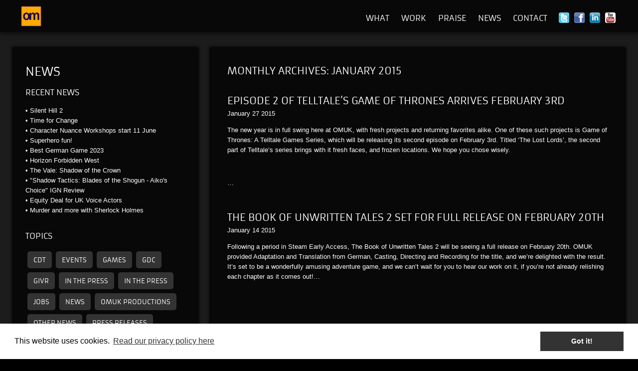

--- FILE ---
content_type: text/html; charset=UTF-8
request_url: https://omuk.com/2015/01/
body_size: 7516
content:

<!DOCTYPE html>

<!--[if lt IE 7 ]><html lang="en-GB" class="no-js ie ie6 lte7 lte8 lte9"><![endif]-->
<!--[if IE 7 ]><html lang="en-GB" class="no-js ie ie7 lte7 lte8 lte9"><![endif]-->
<!--[if IE 8 ]><html lang="en-GB" class="no-js ie ie8 lte8 lte9"><![endif]-->
<!--[if IE 9 ]><html lang="en-GB" class="no-js ie ie9 lte9"><![endif]-->
<!--[if (gt IE 9)|!(IE)]><!--><html lang="en-GB" class="no-js"><!--<![endif]-->
<head>
	<script type="text/javascript">var whoistrack_params=whoistrack_params||[];whoistrack_params.push(["wait","4495cdd26354423fb6142ec4a65f42f4"]);var t=document["createElement"]("script"),i;t["type"]="text/javascript";t["src"]=window["location"]["href"]["split"]("/")[0]+"//app.whoisvisiting.com/who.js";i=document["getElementsByTagName"]("script")[0];i["parentNode"]["insertBefore"](t,i);</script>
    <meta property="og:image" content="https://omuk.com/wp-content/themes/omuk-bct-v2.2/images/omuk-logo.jpg"/>
    <meta charset="UTF-8" />
	<title>January 2015 - omuk</title>
	<meta name="viewport" content="width=device-width; initial-scale=1; maximum-scale=1.0; minimum-scale=1; minimal-ui" />
	<link rel="icon" type="image/x-icon" href="https://omuk.com/favicon.ico" />
	<link rel="pingback" href="https://omuk.com/xmlrpc.php" />
	<meta name='robots' content='noindex, follow' />
	<style>img:is([sizes="auto" i], [sizes^="auto," i]) { contain-intrinsic-size: 3000px 1500px }</style>
	
	<!-- This site is optimized with the Yoast SEO plugin v26.7 - https://yoast.com/wordpress/plugins/seo/ -->
	<meta property="og:locale" content="en_GB" />
	<meta property="og:type" content="website" />
	<meta property="og:title" content="January 2015 - omuk" />
	<meta property="og:url" content="https://omuk.com/2015/01/" />
	<meta property="og:site_name" content="omuk" />
	<meta name="twitter:card" content="summary_large_image" />
	<script type="application/ld+json" class="yoast-schema-graph">{"@context":"https://schema.org","@graph":[{"@type":"CollectionPage","@id":"https://omuk.com/2015/01/","url":"https://omuk.com/2015/01/","name":"January 2015 - omuk","isPartOf":{"@id":"https://omuk.com/#website"},"primaryImageOfPage":{"@id":"https://omuk.com/2015/01/#primaryimage"},"image":{"@id":"https://omuk.com/2015/01/#primaryimage"},"thumbnailUrl":"https://omuk.com/wp-content/uploads/2015/01/B75dArPCYAAYIBI.jpg","breadcrumb":{"@id":"https://omuk.com/2015/01/#breadcrumb"},"inLanguage":"en-GB"},{"@type":"ImageObject","inLanguage":"en-GB","@id":"https://omuk.com/2015/01/#primaryimage","url":"https://omuk.com/wp-content/uploads/2015/01/B75dArPCYAAYIBI.jpg","contentUrl":"https://omuk.com/wp-content/uploads/2015/01/B75dArPCYAAYIBI.jpg","width":1024,"height":574},{"@type":"BreadcrumbList","@id":"https://omuk.com/2015/01/#breadcrumb","itemListElement":[{"@type":"ListItem","position":1,"name":"Home","item":"https://omuk.com/"},{"@type":"ListItem","position":2,"name":"Archives for January 2015"}]},{"@type":"WebSite","@id":"https://omuk.com/#website","url":"https://omuk.com/","name":"omuk","description":"video game voice recording services","publisher":{"@id":"https://omuk.com/#organization"},"potentialAction":[{"@type":"SearchAction","target":{"@type":"EntryPoint","urlTemplate":"https://omuk.com/?s={search_term_string}"},"query-input":{"@type":"PropertyValueSpecification","valueRequired":true,"valueName":"search_term_string"}}],"inLanguage":"en-GB"},{"@type":"Organization","@id":"https://omuk.com/#organization","name":"omuk","url":"https://omuk.com/","logo":{"@type":"ImageObject","inLanguage":"en-GB","@id":"https://omuk.com/#/schema/logo/image/","url":"https://omuk.com/wp-content/uploads/2015/09/om-logo.jpg","contentUrl":"https://omuk.com/wp-content/uploads/2015/09/om-logo.jpg","width":132,"height":132,"caption":"omuk"},"image":{"@id":"https://omuk.com/#/schema/logo/image/"}}]}</script>
	<!-- / Yoast SEO plugin. -->


<link rel='dns-prefetch' href='//code.jquery.com' />
<link rel="alternate" type="application/rss+xml" title="omuk &raquo; Feed" href="https://omuk.com/feed/" />
<link rel="alternate" type="application/rss+xml" title="omuk &raquo; Comments Feed" href="https://omuk.com/comments/feed/" />
<!--[if lt IE 9]>
	<script src="//html5shiv.googlecode.com/svn/trunk/html5.js"></script>
	<script>window.html5 || document.write(unescape('%3Cscript src="https://omuk.com/wp-content/themes/boilerplate/js/ieshiv.js"%3E%3C/script%3E'))</script>
<![endif]-->
<link rel='stylesheet' id='wp-block-library-css' href='https://omuk.com/wp-includes/css/dist/block-library/style.min.css' type='text/css' media='all' />
<style id='classic-theme-styles-inline-css' type='text/css'>
/*! This file is auto-generated */
.wp-block-button__link{color:#fff;background-color:#32373c;border-radius:9999px;box-shadow:none;text-decoration:none;padding:calc(.667em + 2px) calc(1.333em + 2px);font-size:1.125em}.wp-block-file__button{background:#32373c;color:#fff;text-decoration:none}
</style>
<style id='global-styles-inline-css' type='text/css'>
:root{--wp--preset--aspect-ratio--square: 1;--wp--preset--aspect-ratio--4-3: 4/3;--wp--preset--aspect-ratio--3-4: 3/4;--wp--preset--aspect-ratio--3-2: 3/2;--wp--preset--aspect-ratio--2-3: 2/3;--wp--preset--aspect-ratio--16-9: 16/9;--wp--preset--aspect-ratio--9-16: 9/16;--wp--preset--color--black: #000000;--wp--preset--color--cyan-bluish-gray: #abb8c3;--wp--preset--color--white: #ffffff;--wp--preset--color--pale-pink: #f78da7;--wp--preset--color--vivid-red: #cf2e2e;--wp--preset--color--luminous-vivid-orange: #ff6900;--wp--preset--color--luminous-vivid-amber: #fcb900;--wp--preset--color--light-green-cyan: #7bdcb5;--wp--preset--color--vivid-green-cyan: #00d084;--wp--preset--color--pale-cyan-blue: #8ed1fc;--wp--preset--color--vivid-cyan-blue: #0693e3;--wp--preset--color--vivid-purple: #9b51e0;--wp--preset--gradient--vivid-cyan-blue-to-vivid-purple: linear-gradient(135deg,rgba(6,147,227,1) 0%,rgb(155,81,224) 100%);--wp--preset--gradient--light-green-cyan-to-vivid-green-cyan: linear-gradient(135deg,rgb(122,220,180) 0%,rgb(0,208,130) 100%);--wp--preset--gradient--luminous-vivid-amber-to-luminous-vivid-orange: linear-gradient(135deg,rgba(252,185,0,1) 0%,rgba(255,105,0,1) 100%);--wp--preset--gradient--luminous-vivid-orange-to-vivid-red: linear-gradient(135deg,rgba(255,105,0,1) 0%,rgb(207,46,46) 100%);--wp--preset--gradient--very-light-gray-to-cyan-bluish-gray: linear-gradient(135deg,rgb(238,238,238) 0%,rgb(169,184,195) 100%);--wp--preset--gradient--cool-to-warm-spectrum: linear-gradient(135deg,rgb(74,234,220) 0%,rgb(151,120,209) 20%,rgb(207,42,186) 40%,rgb(238,44,130) 60%,rgb(251,105,98) 80%,rgb(254,248,76) 100%);--wp--preset--gradient--blush-light-purple: linear-gradient(135deg,rgb(255,206,236) 0%,rgb(152,150,240) 100%);--wp--preset--gradient--blush-bordeaux: linear-gradient(135deg,rgb(254,205,165) 0%,rgb(254,45,45) 50%,rgb(107,0,62) 100%);--wp--preset--gradient--luminous-dusk: linear-gradient(135deg,rgb(255,203,112) 0%,rgb(199,81,192) 50%,rgb(65,88,208) 100%);--wp--preset--gradient--pale-ocean: linear-gradient(135deg,rgb(255,245,203) 0%,rgb(182,227,212) 50%,rgb(51,167,181) 100%);--wp--preset--gradient--electric-grass: linear-gradient(135deg,rgb(202,248,128) 0%,rgb(113,206,126) 100%);--wp--preset--gradient--midnight: linear-gradient(135deg,rgb(2,3,129) 0%,rgb(40,116,252) 100%);--wp--preset--font-size--small: 13px;--wp--preset--font-size--medium: 20px;--wp--preset--font-size--large: 36px;--wp--preset--font-size--x-large: 42px;--wp--preset--spacing--20: 0.44rem;--wp--preset--spacing--30: 0.67rem;--wp--preset--spacing--40: 1rem;--wp--preset--spacing--50: 1.5rem;--wp--preset--spacing--60: 2.25rem;--wp--preset--spacing--70: 3.38rem;--wp--preset--spacing--80: 5.06rem;--wp--preset--shadow--natural: 6px 6px 9px rgba(0, 0, 0, 0.2);--wp--preset--shadow--deep: 12px 12px 50px rgba(0, 0, 0, 0.4);--wp--preset--shadow--sharp: 6px 6px 0px rgba(0, 0, 0, 0.2);--wp--preset--shadow--outlined: 6px 6px 0px -3px rgba(255, 255, 255, 1), 6px 6px rgba(0, 0, 0, 1);--wp--preset--shadow--crisp: 6px 6px 0px rgba(0, 0, 0, 1);}:where(.is-layout-flex){gap: 0.5em;}:where(.is-layout-grid){gap: 0.5em;}body .is-layout-flex{display: flex;}.is-layout-flex{flex-wrap: wrap;align-items: center;}.is-layout-flex > :is(*, div){margin: 0;}body .is-layout-grid{display: grid;}.is-layout-grid > :is(*, div){margin: 0;}:where(.wp-block-columns.is-layout-flex){gap: 2em;}:where(.wp-block-columns.is-layout-grid){gap: 2em;}:where(.wp-block-post-template.is-layout-flex){gap: 1.25em;}:where(.wp-block-post-template.is-layout-grid){gap: 1.25em;}.has-black-color{color: var(--wp--preset--color--black) !important;}.has-cyan-bluish-gray-color{color: var(--wp--preset--color--cyan-bluish-gray) !important;}.has-white-color{color: var(--wp--preset--color--white) !important;}.has-pale-pink-color{color: var(--wp--preset--color--pale-pink) !important;}.has-vivid-red-color{color: var(--wp--preset--color--vivid-red) !important;}.has-luminous-vivid-orange-color{color: var(--wp--preset--color--luminous-vivid-orange) !important;}.has-luminous-vivid-amber-color{color: var(--wp--preset--color--luminous-vivid-amber) !important;}.has-light-green-cyan-color{color: var(--wp--preset--color--light-green-cyan) !important;}.has-vivid-green-cyan-color{color: var(--wp--preset--color--vivid-green-cyan) !important;}.has-pale-cyan-blue-color{color: var(--wp--preset--color--pale-cyan-blue) !important;}.has-vivid-cyan-blue-color{color: var(--wp--preset--color--vivid-cyan-blue) !important;}.has-vivid-purple-color{color: var(--wp--preset--color--vivid-purple) !important;}.has-black-background-color{background-color: var(--wp--preset--color--black) !important;}.has-cyan-bluish-gray-background-color{background-color: var(--wp--preset--color--cyan-bluish-gray) !important;}.has-white-background-color{background-color: var(--wp--preset--color--white) !important;}.has-pale-pink-background-color{background-color: var(--wp--preset--color--pale-pink) !important;}.has-vivid-red-background-color{background-color: var(--wp--preset--color--vivid-red) !important;}.has-luminous-vivid-orange-background-color{background-color: var(--wp--preset--color--luminous-vivid-orange) !important;}.has-luminous-vivid-amber-background-color{background-color: var(--wp--preset--color--luminous-vivid-amber) !important;}.has-light-green-cyan-background-color{background-color: var(--wp--preset--color--light-green-cyan) !important;}.has-vivid-green-cyan-background-color{background-color: var(--wp--preset--color--vivid-green-cyan) !important;}.has-pale-cyan-blue-background-color{background-color: var(--wp--preset--color--pale-cyan-blue) !important;}.has-vivid-cyan-blue-background-color{background-color: var(--wp--preset--color--vivid-cyan-blue) !important;}.has-vivid-purple-background-color{background-color: var(--wp--preset--color--vivid-purple) !important;}.has-black-border-color{border-color: var(--wp--preset--color--black) !important;}.has-cyan-bluish-gray-border-color{border-color: var(--wp--preset--color--cyan-bluish-gray) !important;}.has-white-border-color{border-color: var(--wp--preset--color--white) !important;}.has-pale-pink-border-color{border-color: var(--wp--preset--color--pale-pink) !important;}.has-vivid-red-border-color{border-color: var(--wp--preset--color--vivid-red) !important;}.has-luminous-vivid-orange-border-color{border-color: var(--wp--preset--color--luminous-vivid-orange) !important;}.has-luminous-vivid-amber-border-color{border-color: var(--wp--preset--color--luminous-vivid-amber) !important;}.has-light-green-cyan-border-color{border-color: var(--wp--preset--color--light-green-cyan) !important;}.has-vivid-green-cyan-border-color{border-color: var(--wp--preset--color--vivid-green-cyan) !important;}.has-pale-cyan-blue-border-color{border-color: var(--wp--preset--color--pale-cyan-blue) !important;}.has-vivid-cyan-blue-border-color{border-color: var(--wp--preset--color--vivid-cyan-blue) !important;}.has-vivid-purple-border-color{border-color: var(--wp--preset--color--vivid-purple) !important;}.has-vivid-cyan-blue-to-vivid-purple-gradient-background{background: var(--wp--preset--gradient--vivid-cyan-blue-to-vivid-purple) !important;}.has-light-green-cyan-to-vivid-green-cyan-gradient-background{background: var(--wp--preset--gradient--light-green-cyan-to-vivid-green-cyan) !important;}.has-luminous-vivid-amber-to-luminous-vivid-orange-gradient-background{background: var(--wp--preset--gradient--luminous-vivid-amber-to-luminous-vivid-orange) !important;}.has-luminous-vivid-orange-to-vivid-red-gradient-background{background: var(--wp--preset--gradient--luminous-vivid-orange-to-vivid-red) !important;}.has-very-light-gray-to-cyan-bluish-gray-gradient-background{background: var(--wp--preset--gradient--very-light-gray-to-cyan-bluish-gray) !important;}.has-cool-to-warm-spectrum-gradient-background{background: var(--wp--preset--gradient--cool-to-warm-spectrum) !important;}.has-blush-light-purple-gradient-background{background: var(--wp--preset--gradient--blush-light-purple) !important;}.has-blush-bordeaux-gradient-background{background: var(--wp--preset--gradient--blush-bordeaux) !important;}.has-luminous-dusk-gradient-background{background: var(--wp--preset--gradient--luminous-dusk) !important;}.has-pale-ocean-gradient-background{background: var(--wp--preset--gradient--pale-ocean) !important;}.has-electric-grass-gradient-background{background: var(--wp--preset--gradient--electric-grass) !important;}.has-midnight-gradient-background{background: var(--wp--preset--gradient--midnight) !important;}.has-small-font-size{font-size: var(--wp--preset--font-size--small) !important;}.has-medium-font-size{font-size: var(--wp--preset--font-size--medium) !important;}.has-large-font-size{font-size: var(--wp--preset--font-size--large) !important;}.has-x-large-font-size{font-size: var(--wp--preset--font-size--x-large) !important;}
:where(.wp-block-post-template.is-layout-flex){gap: 1.25em;}:where(.wp-block-post-template.is-layout-grid){gap: 1.25em;}
:where(.wp-block-columns.is-layout-flex){gap: 2em;}:where(.wp-block-columns.is-layout-grid){gap: 2em;}
:root :where(.wp-block-pullquote){font-size: 1.5em;line-height: 1.6;}
</style>
<link rel='stylesheet' id='contact-form-7-css' href='https://omuk.com/wp-content/plugins/contact-form-7/includes/css/styles.css' type='text/css' media='all' />
<script type="text/javascript" src="https://code.jquery.com/jquery-1.8.1.min.js" id="jquery-js"></script>
<link rel="https://api.w.org/" href="https://omuk.com/wp-json/" /><script>!function(d,s,id){var js,fjs=d.getElementsByTagName(s)[0];if(!d.getElementById(id)){js=d.createElement(s);js.id=id;js.src="//platform.twitter.com/widgets.js";fjs.parentNode.insertBefore(js,fjs);}}(document,"script","twitter-wjs");twitterWidgets.onload = _ga.trackTwitter;</script>
	<link rel="stylesheet" href="https://omuk.com/wp-content/themes/omuk-bct-v2.3/style.css" />
	<link href='https://fonts.googleapis.com/css?family=PT+Sans+Narrow:400,700' rel='stylesheet' type='text/css'>
	<script src="https://ajax.googleapis.com/ajax/libs/jquery/1.9.0/jquery.min.js"></script>
	<!-- Begin Cookie Consent plugin by Silktide - https://silktide.com/cookieconsent -->
	<script type="text/javascript">window.cookieconsent_options = {"message":"This website uses cookies to ensure you get the best experience on our website","dismiss":"Got it!","learnMore":"More info","link":"http://omuk.com/corporate-information/","theme":"dark-bottom"};</script>		
	<script type="text/javascript" src="//s3.amazonaws.com/cc.silktide.com/cookieconsent.latest.min.js"></script>
    <script>
        (function(i,s,o,g,r,a,m){i['GoogleAnalyticsObject']=r;i[r]=i[r]||function(){
        (i[r].q=i[r].q||[]).push(arguments)},i[r].l=1*new Date();a=s.createElement(o),
        m=s.getElementsByTagName(o)[0];a.async=1;a.src=g;m.parentNode.insertBefore(a,m)
        })(window,document,'script','//www.google-analytics.com/analytics.js','ga');
        ga('create', 'UA-41632609-1', 'omuk.com');
        ga('send', 'pageview');
    </script>
    <link rel="stylesheet" type="text/css" href="//cdnjs.cloudflare.com/ajax/libs/cookieconsent2/3.0.3/cookieconsent.min.css" />
	<script src="//cdnjs.cloudflare.com/ajax/libs/cookieconsent2/3.0.3/cookieconsent.min.js"></script>
	<script>
		window.addEventListener("load", function(){
		window.cookieconsent.initialise({
		  "palette": {
		    "popup": {
		      "background": "#ffffff",
		      "text": "#000000"
		    },
		    "button": {
		      "background": "#333333"
		    }
		  },
		  "content": {
		    "message": "This website uses cookies.",
		    "link": "Read our privacy policy here",
		    "href": "http://omuk.com/privacy-policy/"
		  }
		})});
	</script>
	<script>
	  (function(){
	    window.ldfdr = window.ldfdr || {};
	    (function(d, s, ss, fs){
	      fs = d.getElementsByTagName(s)[0];
	      function ce(src){
	        var cs  = d.createElement(s);
	        cs.src = src;
	        setTimeout(function(){fs.parentNode.insertBefore(cs,fs)}, 1);
	      }
	      ce(ss);
	    })(document, 'script', 'https://sc.lfeeder.com/lftracker_v1_lAxoEaKb9kw4OYGd.js');
	  })();
	</script>
</head>

<body class="archive date">
	<!-- Global site tag (gtag.js) - Google Analytics -->
<script async src="https://www.googletagmanager.com/gtag/js?id=UA-4867825-1"></script>
	
<script>
  window.dataLayer = window.dataLayer || [];
  function gtag(){dataLayer.push(arguments);}
  gtag('js', new Date());

  gtag('config', 'UA-4867825-1');
</script>
	
				<style scoped>#background {background-color: #1c1c1c;}</style>
		
	<div id="mobmenuitems" >
		<div class="menu-header"><ul id="menu-main-menu" class="menu"><li id="menu-item-1520" class="menu-item menu-item-type-post_type menu-item-object-page menu-item-1520"><a href="https://omuk.com/services/">What</a></li>
<li id="menu-item-1075" class="menu-item menu-item-type-post_type menu-item-object-page menu-item-1075"><a href="https://omuk.com/work/">Work</a></li>
<li id="menu-item-1565" class="menu-item menu-item-type-post_type menu-item-object-page menu-item-1565"><a href="https://omuk.com/praise/">Praise</a></li>
<li id="menu-item-1519" class="menu-item menu-item-type-post_type menu-item-object-page menu-item-1519"><a href="https://omuk.com/latest-news-about-video-game-voice-casting-acting-and-recording-at-omuk-in-london/">News</a></li>
<li id="menu-item-1517" class="menu-item menu-item-type-post_type menu-item-object-page menu-item-1517"><a href="https://omuk.com/contact/">Contact</a></li>
</ul></div>	</div>

	<div id="header" role="navigation">
		<div class="limit-width-master">
			<div id="omuk-logo-small">
								<h1 class="transitions"><a href="https://omuk.com" title="OMUK | Voice Casting, Recording & Performance Capture"><img src="https://omuk.com/wp-content/themes/omuk-bct-v2.2/images/omuk-logo.jpg" alt="OMUK | Voice Casting, Recording & Performance Capture"  width="41" height="41"></a></h1>
			</div>
			<div id="nav" class="transitions">
				<div class="menu-header"><ul id="menu-main-menu-1" class="menu"><li class="menu-item menu-item-type-post_type menu-item-object-page menu-item-1520"><a href="https://omuk.com/services/">What</a></li>
<li class="menu-item menu-item-type-post_type menu-item-object-page menu-item-1075"><a href="https://omuk.com/work/">Work</a></li>
<li class="menu-item menu-item-type-post_type menu-item-object-page menu-item-1565"><a href="https://omuk.com/praise/">Praise</a></li>
<li class="menu-item menu-item-type-post_type menu-item-object-page menu-item-1519"><a href="https://omuk.com/latest-news-about-video-game-voice-casting-acting-and-recording-at-omuk-in-london/">News</a></li>
<li class="menu-item menu-item-type-post_type menu-item-object-page menu-item-1517"><a href="https://omuk.com/contact/">Contact</a></li>
</ul></div>								<div id="nav-social" >
					<a href="https://twitter.com/omuk_london" title="OM on Twitter" rel="home" target="blank"><img src="https://omuk.com/wp-content/themes/omuk-bct-v2.2/images/twitter2.png" width="21" height="21" alt="omuk Twitter"></a>
					<a href="https://www.facebook.com/omukus/" title="OM on Facebook" rel="home" target="blank"><img src="https://omuk.com/wp-content/themes/omuk-bct-v2.2/images/facebook2.png" width="21" height="21" alt="omuk Facebook"></a>
    				<a href="http://www.linkedin.com/company/omuk" title="OM on LinkedIn" rel="home" target="blank"><img src="https://omuk.com/wp-content/themes/omuk-bct-v2.2/images/linkedin.png" width="21" height="21" alt="omuk LinkedIn"></a>
    				<a href="https://www.youtube.com/channel/UCySRXT88UPreRHdsyQlOnCw" title="OM on YouTube" rel="home" target="blank"><img src="https://omuk.com/wp-content/themes/omuk-bct-v2.2/images/omuk-youtube.png" width="21" height="21" alt="omuk YouTube"></a>
				</div>
			</div>
			<div id="navmob" >
				<div id="mobilemenulink">
					<a href="#" id="toggle">MENU</a>
                </div>
				<script>
					$(function()
					  {
					     $("a#toggle").click(function()
                         {
                            $("#mobmenuitems").slideToggle();
                         }); 
					  });
				</script>
			</div>
		</div>
	</div>
	<div id="background">
	</div>
    <div id="page-container-2">
        <div class="limit-width-master">
            <div id="sidebar" class="box-shadows">
                <h2><a href="https://omuk.com/news/" title="News">News</a></h2>
                <div id="news-side-content">
                	<h3>RECENT NEWS</h3>
                	<div class="sidebar-section">
						<p>&bull;	 <a href="https://omuk.com/silent-hill-2/" title="Look Silent Hill 2" >Silent Hill 2</a> </p> <p>&bull;	 <a href="https://omuk.com/time-for-change/" title="Look Time for Change" >Time for Change</a> </p> <p>&bull;	 <a href="https://omuk.com/deepening-character-workshop-at-omuk/" title="Look Character Nuance Workshops start 11 June" >Character Nuance Workshops start 11 June</a> </p> <p>&bull;	 <a href="https://omuk.com/capes-a-superhero-turn-based-adventure-thats-a-boisterous-good-time/" title="Look Superhero fun!" >Superhero fun!</a> </p> <p>&bull;	 <a href="https://omuk.com/shadow-gambit-the-cursed-crew-best-german-game-2023/" title="Look Best German Game 2023" >Best German Game 2023</a> </p> <p>&bull;	 <a href="https://omuk.com/horizon-forbidden-west/" title="Look Horizon Forbidden West" >Horizon Forbidden West</a> </p> <p>&bull;	 <a href="https://omuk.com/the-vale-shadow-of-the-crown/" title="Look The Vale: Shadow of the Crown" >The Vale: Shadow of the Crown</a> </p> <p>&bull;	 <a href="https://omuk.com/great-voice-acting/" title="Look &quot;Shadow Tactics: Blades of the Shogun - Aiko&#039;s Choice&quot; IGN Review" >"Shadow Tactics: Blades of the Shogun - Aiko's Choice" IGN Review</a> </p> <p>&bull;	 <a href="https://omuk.com/equity-deal-for-uk-voice-actors/" title="Look Equity Deal for UK Voice Actors" >Equity Deal for UK Voice Actors</a> </p> <p>&bull;	 <a href="https://omuk.com/murder-and-more-sherlock-holmes-chapter-1/" title="Look Murder and more with Sherlock Holmes" >Murder and more with Sherlock Holmes</a> </p> 					</div>
					<h3>TOPICS</h3>
					<div class="sidebar-section">
						<p class="news-buttons">
							<a href="https://omuk.com/category/cdt/" title="View all posts in CDT" >CDT</a> <a href="https://omuk.com/category/events/" title="View all posts in Events" >Events</a> <a href="https://omuk.com/category/video-games/" title="View all posts in Games" >Games</a> <a href="https://omuk.com/category/gdc/" title="View all posts in GDC" >GDC</a> <a href="https://omuk.com/category/givr/" title="View all posts in GIVR" >GIVR</a> <a href="https://omuk.com/category/in-the-press/" title="View all posts in In the press" >In the press</a> <a href="https://omuk.com/category/press/" title="View all posts in In the press" >In the press</a> <a href="https://omuk.com/category/jobs/" title="View all posts in Jobs" >Jobs</a> <a href="https://omuk.com/category/news/" title="View all posts in News" >News</a> <a href="https://omuk.com/category/omuk-productions/" title="View all posts in omuk productions" >omuk productions</a> <a href="https://omuk.com/category/uncategorized/" title="View all posts in other news" >other news</a> <a href="https://omuk.com/category/press-releases/" title="View all posts in Press releases" >Press releases</a> <a href="https://omuk.com/category/productions/" title="View all posts in Productions" >Productions</a> <a href="https://omuk.com/category/workshops/" title="View all posts in Workshops" >Workshops</a> <a href="https://omuk.com/category/fun/" title="View all posts in X Fun" >X Fun</a> 						</p>
					</div>
					<h3>ARCHIVES</h3>
					<div class="sidebar-section">
						<select name="archive-dropdown" onChange='document.location.href=this.options[this.selectedIndex].value;'>
						<option value="">Select Month</option>
							<option value='https://omuk.com/2024/11/'> November 2024 &nbsp;(1)</option>
	<option value='https://omuk.com/2024/06/'> June 2024 &nbsp;(2)</option>
	<option value='https://omuk.com/2024/05/'> May 2024 &nbsp;(1)</option>
	<option value='https://omuk.com/2023/12/'> December 2023 &nbsp;(1)</option>
	<option value='https://omuk.com/2022/04/'> April 2022 &nbsp;(1)</option>
	<option value='https://omuk.com/2022/01/'> January 2022 &nbsp;(1)</option>
	<option value='https://omuk.com/2021/12/'> December 2021 &nbsp;(3)</option>
	<option value='https://omuk.com/2021/08/'> August 2021 &nbsp;(1)</option>
	<option value='https://omuk.com/2021/02/'> February 2021 &nbsp;(1)</option>
	<option value='https://omuk.com/2020/12/'> December 2020 &nbsp;(2)</option>
	<option value='https://omuk.com/2020/09/'> September 2020 &nbsp;(1)</option>
	<option value='https://omuk.com/2020/03/'> March 2020 &nbsp;(1)</option>
	<option value='https://omuk.com/2019/11/'> November 2019 &nbsp;(1)</option>
	<option value='https://omuk.com/2019/10/'> October 2019 &nbsp;(1)</option>
	<option value='https://omuk.com/2019/07/'> July 2019 &nbsp;(1)</option>
	<option value='https://omuk.com/2019/02/'> February 2019 &nbsp;(5)</option>
	<option value='https://omuk.com/2019/01/'> January 2019 &nbsp;(3)</option>
	<option value='https://omuk.com/2018/12/'> December 2018 &nbsp;(1)</option>
	<option value='https://omuk.com/2018/06/'> June 2018 &nbsp;(1)</option>
	<option value='https://omuk.com/2018/04/'> April 2018 &nbsp;(1)</option>
	<option value='https://omuk.com/2018/03/'> March 2018 &nbsp;(2)</option>
	<option value='https://omuk.com/2017/05/'> May 2017 &nbsp;(1)</option>
	<option value='https://omuk.com/2017/02/'> February 2017 &nbsp;(1)</option>
	<option value='https://omuk.com/2016/05/'> May 2016 &nbsp;(1)</option>
	<option value='https://omuk.com/2016/04/'> April 2016 &nbsp;(2)</option>
	<option value='https://omuk.com/2016/03/'> March 2016 &nbsp;(2)</option>
	<option value='https://omuk.com/2016/02/'> February 2016 &nbsp;(1)</option>
	<option value='https://omuk.com/2015/12/'> December 2015 &nbsp;(1)</option>
	<option value='https://omuk.com/2015/11/'> November 2015 &nbsp;(2)</option>
	<option value='https://omuk.com/2015/10/'> October 2015 &nbsp;(2)</option>
	<option value='https://omuk.com/2015/09/'> September 2015 &nbsp;(2)</option>
	<option value='https://omuk.com/2015/08/'> August 2015 &nbsp;(1)</option>
	<option value='https://omuk.com/2015/07/'> July 2015 &nbsp;(3)</option>
	<option value='https://omuk.com/2015/06/'> June 2015 &nbsp;(1)</option>
	<option value='https://omuk.com/2015/04/'> April 2015 &nbsp;(2)</option>
	<option value='https://omuk.com/2015/02/'> February 2015 &nbsp;(3)</option>
	<option value='https://omuk.com/2015/01/' selected='selected'> January 2015 &nbsp;(2)</option>
	<option value='https://omuk.com/2014/12/'> December 2014 &nbsp;(2)</option>
	<option value='https://omuk.com/2014/11/'> November 2014 &nbsp;(2)</option>
	<option value='https://omuk.com/2014/10/'> October 2014 &nbsp;(2)</option>
	<option value='https://omuk.com/2014/09/'> September 2014 &nbsp;(2)</option>
	<option value='https://omuk.com/2014/08/'> August 2014 &nbsp;(2)</option>
	<option value='https://omuk.com/2014/06/'> June 2014 &nbsp;(2)</option>
	<option value='https://omuk.com/2014/05/'> May 2014 &nbsp;(2)</option>
	<option value='https://omuk.com/2014/04/'> April 2014 &nbsp;(1)</option>
	<option value='https://omuk.com/2014/03/'> March 2014 &nbsp;(1)</option>
	<option value='https://omuk.com/2014/02/'> February 2014 &nbsp;(1)</option>
	<option value='https://omuk.com/2013/12/'> December 2013 &nbsp;(2)</option>
	<option value='https://omuk.com/2013/10/'> October 2013 &nbsp;(4)</option>
	<option value='https://omuk.com/2013/07/'> July 2013 &nbsp;(3)</option>
	<option value='https://omuk.com/2013/06/'> June 2013 &nbsp;(3)</option>
	<option value='https://omuk.com/2013/03/'> March 2013 &nbsp;(2)</option>
	<option value='https://omuk.com/2013/02/'> February 2013 &nbsp;(1)</option>
	<option value='https://omuk.com/2013/01/'> January 2013 &nbsp;(2)</option>
	<option value='https://omuk.com/2012/11/'> November 2012 &nbsp;(3)</option>
	<option value='https://omuk.com/2012/08/'> August 2012 &nbsp;(1)</option>
	<option value='https://omuk.com/2012/07/'> July 2012 &nbsp;(1)</option>
	<option value='https://omuk.com/2012/06/'> June 2012 &nbsp;(1)</option>
	<option value='https://omuk.com/2012/05/'> May 2012 &nbsp;(2)</option>
	<option value='https://omuk.com/2012/03/'> March 2012 &nbsp;(3)</option>
	<option value='https://omuk.com/2012/02/'> February 2012 &nbsp;(1)</option>
	<option value='https://omuk.com/2012/01/'> January 2012 &nbsp;(2)</option>
	<option value='https://omuk.com/2011/11/'> November 2011 &nbsp;(1)</option>
	<option value='https://omuk.com/2011/10/'> October 2011 &nbsp;(2)</option>
	<option value='https://omuk.com/2011/09/'> September 2011 &nbsp;(2)</option>
	<option value='https://omuk.com/2011/08/'> August 2011 &nbsp;(1)</option>
	<option value='https://omuk.com/2011/07/'> July 2011 &nbsp;(1)</option>
	<option value='https://omuk.com/2011/06/'> June 2011 &nbsp;(2)</option>
	<option value='https://omuk.com/2011/05/'> May 2011 &nbsp;(1)</option>
	<option value='https://omuk.com/2011/04/'> April 2011 &nbsp;(1)</option>
	<option value='https://omuk.com/2011/03/'> March 2011 &nbsp;(1)</option>
	<option value='https://omuk.com/2011/01/'> January 2011 &nbsp;(1)</option>
	<option value='https://omuk.com/2010/12/'> December 2010 &nbsp;(1)</option>
	<option value='https://omuk.com/2010/09/'> September 2010 &nbsp;(1)</option>
	<option value='https://omuk.com/2010/07/'> July 2010 &nbsp;(1)</option>
	<option value='https://omuk.com/2010/04/'> April 2010 &nbsp;(1)</option>
	<option value='https://omuk.com/2010/03/'> March 2010 &nbsp;(2)</option>
	<option value='https://omuk.com/2010/02/'> February 2010 &nbsp;(1)</option>
	<option value='https://omuk.com/2009/10/'> October 2009 &nbsp;(1)</option>
	<option value='https://omuk.com/2009/08/'> August 2009 &nbsp;(1)</option>
	<option value='https://omuk.com/2009/07/'> July 2009 &nbsp;(1)</option>
	<option value='https://omuk.com/2009/06/'> June 2009 &nbsp;(1)</option>
	<option value='https://omuk.com/2009/03/'> March 2009 &nbsp;(1)</option>
	<option value='https://omuk.com/2008/11/'> November 2008 &nbsp;(1)</option>
 </select>
					</div>
				</div>
			</div>
			<div id="articles" class="box-shadows">
				<div id="cats">
										<h3 class="page-title">
						Monthly Archives: January 2015					</h3>
				</div>
				




			<article id="post-1241" class="post-1241 post type-post status-publish format-standard has-post-thumbnail hentry category-video-games category-omuk-productions tag-game-of-thrones tag-telltale tag-telltale-games">
			<h2 class="entry-title"><a href="https://omuk.com/episode-2-of-telltales-game-of-thrones-arrives-february-3rd/" title="Permalink to Episode 2 of Telltale&#8217;s Game of Thrones Arrives February 3rd" rel="bookmark">Episode 2 of Telltale&#8217;s Game of Thrones Arrives February 3rd</a></h2>

			<div class="entry-meta">
				<span class="meta-prep meta-prep-author">Posted on</span> <span class="entry-date"><a href="https://omuk.com/2015/01/" title="View Archives for January 2015" rel="bookmark">January</a> <a href="https://omuk.com/2015/01/27/" title="View Archives for January 27 2015" rel="bookmark">27</a> <a href="https://omuk.com/2015/" title="View Archives for 2015" rel="bookmark">2015</a></span> <span class="meta-sep">by</span> <span class="author vcard"><a class="url fn n" href="https://omuk.com/author/omuk/" title="View all posts by omuk">omuk</a></span>			</div><!-- .entry-meta -->

				<div class="entry-summary">
				<p>The new year is in full swing here at OMUK, with fresh projects and returning favorites alike. One of these such projects is Game of Thrones: A Telltale Games Series, which will be releasing its second episode on February 3rd. Titled &#8216;The Lost Lords&#8217;, the second part of Telltale&#8217;s series brings with it fresh faces, and frozen locations. We hope you chose wisely.</p>
</p>
<p>&nbsp;</p>
<p>&#8230;</p>
			</div><!-- .entry-summary -->
	
		</article><!-- #post-## -->

	


			<article id="post-1237" class="post-1237 post type-post status-publish format-standard has-post-thumbnail hentry category-video-games category-news category-omuk-productions tag-bout-2 tag-king-art tag-nordic-games tag-the-book-of-unwritten-tales">
			<h2 class="entry-title"><a href="https://omuk.com/the-book-of-unwritten-tales-2-set-for-full-release-on-february-20th/" title="Permalink to The Book of Unwritten Tales 2 Set For Full Release On February 20th" rel="bookmark">The Book of Unwritten Tales 2 Set For Full Release On February 20th</a></h2>

			<div class="entry-meta">
				<span class="meta-prep meta-prep-author">Posted on</span> <span class="entry-date"><a href="https://omuk.com/2015/01/" title="View Archives for January 2015" rel="bookmark">January</a> <a href="https://omuk.com/2015/01/14/" title="View Archives for January 14 2015" rel="bookmark">14</a> <a href="https://omuk.com/2015/" title="View Archives for 2015" rel="bookmark">2015</a></span> <span class="meta-sep">by</span> <span class="author vcard"><a class="url fn n" href="https://omuk.com/author/omuk/" title="View all posts by omuk">omuk</a></span>			</div><!-- .entry-meta -->

				<div class="entry-summary">
				<p>Following a period in Steam Early Access, The Book of Unwritten Tales 2 will be seeing a full release on February 20th. OMUK provided Adaptation and Translation from German, Casting, Directing and Recording for the title, and we&#8217;re delighted with the result. It&#8217;s set to be a wonderfully amusing adventure game, and we can&#8217;t wait for you to hear our work on it, if you&#8217;re not already relishing each chapter as it comes out!&#8230;</p>
			</div><!-- .entry-summary -->
	
		</article><!-- #post-## -->

	

			</div>
		</div>
	</div>
		<footer id="homefoot">
		<div class="limit-width-master">
			<div id="footer">
				<span id="copyright">&copy; Outsource Media Ltd 2026 - <a href="https://omuk.com/corporate-information" title="OMUK - Corporate Information">Corporate Information</a> - <a href="https://omuk.com/privacy-policy" title="OMUK - Privacy">Privacy</a> - <a href="https://omuk.com/sitemap_index.xml" title="OMUK | Sitemap">Sitemap</a></span>
			</div>
		</div>
	</footer>
	<script type="text/javascript" src="https://omuk.com/wp-includes/js/dist/hooks.min.js" id="wp-hooks-js"></script>
<script type="text/javascript" src="https://omuk.com/wp-includes/js/dist/i18n.min.js" id="wp-i18n-js"></script>
<script type="text/javascript" id="wp-i18n-js-after">
/* <![CDATA[ */
wp.i18n.setLocaleData( { 'text direction\u0004ltr': [ 'ltr' ] } );
wp.i18n.setLocaleData( { 'text direction\u0004ltr': [ 'ltr' ] } );
/* ]]> */
</script>
<script type="text/javascript" src="https://omuk.com/wp-content/plugins/contact-form-7/includes/swv/js/index.js" id="swv-js"></script>
<script type="text/javascript" id="contact-form-7-js-before">
/* <![CDATA[ */
var wpcf7 = {
    "api": {
        "root": "https:\/\/omuk.com\/wp-json\/",
        "namespace": "contact-form-7\/v1"
    },
    "cached": 1
};
/* ]]> */
</script>
<script type="text/javascript" src="https://omuk.com/wp-content/plugins/contact-form-7/includes/js/index.js" id="contact-form-7-js"></script>
	</body>
</html>
<!-- Dynamic page generated in 0.243 seconds. -->
<!-- Cached page generated by WP-Super-Cache on 2026-01-14 08:28:21 -->

<!-- super cache -->

--- FILE ---
content_type: text/css
request_url: https://omuk.com/wp-content/themes/omuk-bct-v2.3/style.css
body_size: 9067
content:
/*
Theme Name:     OM-BoilerplateChild-2
Theme URI:      https://omuk.com/
Description:    Child theme of Boilerplate compiled for OMUK
Author:         Oliver Wieland
Author URI:     https://owmc.co.uk/
Template:       boilerplate
Version:        0.2.3
*/

/** START HTML5 Boilerplate CSS **/

/*! normalize.css v1.0.1 | MIT License | git.io/normalize */

/* ==========================================================================
   HTML5 display definitions
   ========================================================================== */

/*
 * Corrects `block` display not defined in IE 6/7/8/9 and Firefox 3.
 */

article,
aside,
details,
figcaption,
figure,
footer,
header,
hgroup,
nav,
section,
summary {
    display: block;clear:both;
}

/*
 * Corrects `inline-block` display not defined in IE 6/7/8/9 and Firefox 3.
 */

audio,
canvas,
video {
    display: inline-block;
    *display: inline;
    *zoom: 1;
}

/*
 * Prevents modern browsers from displaying `audio` without controls.
 * Remove excess height in iOS 5 devices.
 */

audio:not([controls]) {
    display: none;
    height: 0;
}

/*
 * Addresses styling for `hidden` attribute not present in IE 7/8/9, Firefox 3,
 * and Safari 4.
 * Known issue: no IE 6 support.
 */

[hidden] {
    display: none;
}

/* ==========================================================================
   Base
   ========================================================================== */

/*
 * 1. Corrects text resizing oddly in IE 6/7 when body `font-size` is set using
 *    `em` units.
 * 2. Prevents iOS text size adjust after orientation change, without disabling
 *    user zoom.
 */

html {
    font-size: 100%; /* 1 */
    -webkit-text-size-adjust: 100%; /* 2 */
    -ms-text-size-adjust: 100%; /* 2 */
}
footerlinks
/*
 * Addresses `font-family` inconsistency between `textarea` and other form
 * elements.
 */

html,
button,
input,
select,
textarea {
    font-family: sans-serif;
}

/*
 * Addresses margins handled incorrectly in IE 6/7.
 */

body {
    margin: 0;
}

/* ==========================================================================
   Links
   ========================================================================== */

/*
 * Addresses `outline` inconsistency between Chrome and other browsers.
 */

a:focus {
    outline: 0;
}

/*
 * Improves readability when focused and also mouse hovered in all browsers.
 */

a:active,
a:hover {
    outline: 0;
}

/* ==========================================================================
   Typography
   ========================================================================== */

/*
 * Addresses font sizes and margins set differently in IE 6/7.
 * Addresses font sizes within `section` and `article` in Firefox 4+, Safari 5,
 * and Chrome.
 */

h1 {
    margin: 0;   
}

h2 {
    margin: 0;
}

h3 {
    margin: 0;
}

h4 {
    margin: 0;
}

h5 {
    margin: 0;
}

h6 {
    margin: 0;
}

/*
 * Addresses styling not present in IE 7/8/9, Safari 5, and Chrome.
 */

abbr[title] {
    border-bottom: 1px dotted;
}

/*
 * Addresses style set to `bolder` in Firefox 3+, Safari 4/5, and Chrome.
 */

b,
strong {
    font-weight: bold;
}

blockquote {
    margin: 1em 40px;
}

/*
 * Addresses styling not present in Safari 5 and Chrome.
 */

dfn {
    font-style: italic;
}

/*
 * Addresses styling not present in IE 6/7/8/9.
 */

mark {
    background: #ff0;
    color: #000;
}

/*
 * Addresses margins set differently in IE 6/7.
 */

p,
pre {
    margin:  0 0 1em;
}

/*
 * Corrects font family set oddly in IE 6, Safari 4/5, and Chrome.
 */

code,
kbd,
pre,
samp {
    font-family: monospace, serif;
    _font-family: 'courier new', monospace;
    font-size: 1em;
}

/*
 * Improves readability of pre-formatted text in all browsers.
 */

pre {
    white-space: pre;
    white-space: pre-wrap;
    word-wrap: break-word;
}

/*
 * Addresses CSS quotes not supported in IE 6/7.
 */

q {
    quotes: none;
}

/*
 * Addresses `quotes` property not supported in Safari 4.
 */

q:before,
q:after {
    content: '';
    content: none;
}

/*
 * Addresses inconsistent and variable font size in all browsers.
 */

small {
    font-size: 80%;
}

/*
 * Prevents `sub` and `sup` affecting `line-height` in all browsers.
 */

sub,
sup {
    font-size: 75%;
    line-height: 0;
    position: relative;
    vertical-align: baseline;
}

sup {
    top: -0.5em;
}

sub {
    bottom: -0.25em;
}

/* ==========================================================================
   Lists
   ========================================================================== */

/*
 * Addresses margins set differently in IE 6/7.
 */

dl,
menu,
ol,
ul {
    margin: 1em 0;
}

li {list-style:none;}

dd {
    margin: 0 0 0 40px;
}

/*
 * Addresses paddings set differently in IE 6/7.
 */

menu,
ol,
ul {
    padding: 0;
}

/*
 * Corrects list images handled incorrectly in IE 7.
 */

nav ul,
nav ol {
    list-style: none;
    list-style-image: none;
}

/* ==========================================================================
   Embedded content
   ========================================================================== */

/*
 * 1. Removes border when inside `a` element in IE 6/7/8/9 and Firefox 3.
 * 2. Improves image quality when scaled in IE 7.
 */

img {
    border: 0; /* 1 */
    -ms-interpolation-mode: bicubic; /* 2 */
}

/*
 * Corrects overflow displayed oddly in IE 9.
 */

svg:not(:root) {
    overflow: hidden;
}

/* ==========================================================================
   Figures
   ========================================================================== */

/*
 * Addresses margin not present in IE 6/7/8/9, Safari 5, and Opera 11.
 */

figure {
    margin: 0;
}

/* ==========================================================================
   Forms
   ========================================================================== */

/*
 * Corrects margin displayed oddly in IE 6/7.
 */

form {
    margin: 0;
}

/*
 * Define consistent border, margin, and padding.
 */

fieldset {
    border: 1px solid #c0c0c0;
    margin: 0 2px;
    padding: 0.35em 0.625em 0.75em;
}

/*
 * 1. Corrects color not being inherited in IE 6/7/8/9.
 * 2. Corrects text not wrapping in Firefox 3.
 * 3. Corrects alignment displayed oddly in IE 6/7.
 */

legend {
    border: 0; /* 1 */
    padding: 0;
    white-space: normal; /* 2 */
    *margin-left: -7px; /* 3 */
}

/*
 * 1. Corrects font size not being inherited in all browsers.
 * 2. Addresses margins set differently in IE 6/7, Firefox 3+, Safari 5,
 *    and Chrome.
 * 3. Improves appearance and consistency in all browsers.
 */

button,
input,
select,
textarea {
    font-size: 100%; /* 1 */
    margin: 0; /* 2 */
    vertical-align: baseline; /* 3 */
    *vertical-align: middle; /* 3 */
}

/*
 * Addresses Firefox 3+ setting `line-height` on `input` using `!important` in
 * the UA stylesheet.
 */

button,
input {
    line-height: normal;
}

/*
 * 1. Avoid the WebKit bug in Android 4.0.* where (2) destroys native `audio`
 *    and `video` controls.
 * 2. Corrects inability to style clickable `input` types in iOS.
 * 3. Improves usability and consistency of cursor style between image-type
 *    `input` and others.
 * 4. Removes inner spacing in IE 7 without affecting normal text inputs.
 *    Known issue: inner spacing remains in IE 6.
 */

button,
html input[type="button"], /* 1 */
input[type="reset"],
input[type="submit"] {
    -webkit-appearance: button; /* 2 */
    cursor: pointer; /* 3 */
    *overflow: visible;  /* 4 */
}

/*
 * Re-set default cursor for disabled elements.
 */

button[disabled],
input[disabled] {
    cursor: default;
}

/*
 * 1. Addresses box sizing set to content-box in IE 8/9.
 * 2. Removes excess padding in IE 8/9.
 * 3. Removes excess padding in IE 7.
 *    Known issue: excess padding remains in IE 6.
 */

input[type="checkbox"],
input[type="radio"] {
    box-sizing: border-box; /* 1 */
    padding: 0; /* 2 */
    *height: 13px; /* 3 */
    *width: 13px; /* 3 */
}

/*
 * 1. Addresses `appearance` set to `searchfield` in Safari 5 and Chrome.
 * 2. Addresses `box-sizing` set to `border-box` in Safari 5 and Chrome
 *    (include `-moz` to future-proof).
 */

input[type="search"] {
    -webkit-appearance: textfield; /* 1 */
    -moz-box-sizing: content-box;
    -webkit-box-sizing: content-box; /* 2 */
    box-sizing: content-box;
}

/*
 * Removes inner padding and search cancel button in Safari 5 and Chrome
 * on OS X.
 */

input[type="search"]::-webkit-search-cancel-button,
input[type="search"]::-webkit-search-decoration {
    -webkit-appearance: none;
}

/*
 * Removes inner padding and border in Firefox 3+.
 */

button::-moz-focus-inner,
input::-moz-focus-inner {
    border: 0;
    padding: 0;
}

/*
 * 1. Removes default vertical scrollbar in IE 6/7/8/9.
 * 2. Improves readability and alignment in all browsers.
 */

textarea {
    overflow: auto; /* 1 */
    vertical-align: top; /* 2 */
}

/* ==========================================================================
   Tables
   ========================================================================== */

/*
 * Remove most spacing between table cells.
 */

table {
    border-collapse: collapse;
    border-spacing: 0;
}


/*! main.css  */
/*
 * HTML5 Boilerplate
 *
 * What follows is the result of much research on cross-browser styling.
 * Credit left inline and big thanks to Nicolas Gallagher, Jonathan Neal,
 * Kroc Camen, and the H5BP dev community and team.
 */

/* ==========================================================================
   Base styles: opinionated defaults
   ========================================================================== */

html,
button,
input,
select,
textarea {
    color: #222;
}

body {
    font-size: 1em;
    line-height: 1.4;
}

/*
 * Remove text-shadow in selection highlight: h5bp.com/i
 * These selection declarations have to be separate.
 * Customize the background color to match your design.
 */

::-moz-selection {
    background: #b3d4fc;
    text-shadow: none;
}

::selection {
    background: #b3d4fc;
    text-shadow: none;
}

/*
 * A better looking default horizontal rule
 */

hr {
    display: block;
    height: 1px;
    border: 0;
    border-top: 1px solid #ccc;
    margin: 1em 0;
    padding: 0;
}

/*
 * Remove the gap between images and the bottom of their containers: h5bp.com/i/440
 */

img {
    vertical-align: middle;
}

/*
 * Remove default fieldset styles.
 */

fieldset {
    border: 0;
    margin: 0;
    padding: 0;
}

/*
 * Allow only vertical resizing of textareas.
 */

textarea {
    resize: vertical;
}

/* ==========================================================================
   Chrome Frame prompt
   ========================================================================== */

.chromeframe {
    margin: 0.2em 0;
    background: #ccc;
    color: #000;
    padding: 0.2em 0;
}

/* ==========================================================================
   Author's custom styles
   ========================================================================== */

html {background-color:#000;overflow-y: scroll;}
html, body {width:100%;color:#999;height:100%;}
h1, h2, h3, #nav li, #navmob {text-transform:uppercase;font-family:'Armata','armataregular', sans-serif;font-weight:normal;}
p, h4, h5, h6, .entry-date, .searchform {font-family:'PT+Sans+Narrow', sans-serif;font-size:13px;line-height: 20px;font-weight:normal;}
a, a:hover, a:visited, a:active {text-decoration:none;color:#fff;}
@font-face {
    font-family: 'armataregular';font-weight: normal;font-style: normal;src: url('fonts/armata-regular-webfont.eot');
    src: url('fonts/armata-regular-webfont.eot?#iefix') format('embedded-opentype'),url('fonts/armata-regular-webfont.woff') format('woff'),url('fonts/armata-regular-webfont.ttf') format('truetype'),url('fonts/armata-regular-webfont.svg#armataregular') format('svg');
}

/* HEADER & NAV */
#header {width:100%;height:64px;position: absolute;  z-index: 110;background: rgba(0, 0, 0, 0.7);-webkit-box-shadow: 0 0 10px 2px rgba(0, 0, 0, 0.8);-moz-box-shadow: 0 0 10px 2px rgba(0, 0, 0, 0.8);box-shadow:  0 0 10px 2px rgba(0, 0, 0, 0.8);}
#omuk-logo-small {margin:0  42px ;height: 64px;float:left;}
#omuk-logo-small img {margin-top:12px;}
#omuk-logo-small img:hover {-webkit-box-shadow: 0 0 10px 0px rgba(255, 255, 255, 0.8);-moz-box-shadow: 0 0 10px 0px rgba(255, 255, 255, 0.8);box-shadow: 0 0 10px 0px rgba(255, 255, 255, 0.8);}
#nav {margin:0 42px 0 0;height:64px;float:right;font-size:16px;line-height:42px;}
#nav li {display: inline;list-style-type: none;padding-right: 20px;}
#nav li:hover {text-shadow: 0px 0px 1px #fff,0px 0px 20px rgba(255,255,255,0.8),0px 0px 10px rgba(255,255,255,0.8),0px 0px 5px rgba(255,255,255,0.7);}
#nav-social {float:right;margin:13px 0 20px;}
#nav-social a {margin:0 3px;}
.menu-header {float:left;}
#navmob{display:none;}
#mobmenuitems {display:none;}
/* UNIVERSALS */
.box-shadows {-webkit-box-shadow:  0 0 5px 2px rgba(0, 0, 0, 1);-moz-box-shadow:  0 0 5px 2px rgba(0, 0, 0, 1);box-shadow:  0 0 5px 2px rgba(0, 0, 0, 1);}
.transitions, .transitions a, .transitions img {-webkit-transition: all 0.3s;-moz-transition: all 0.3s;-ms-transition: all 0.3s;-o-transition: all 0.3s;transition: all 0.3s;}
#background {z-index:-1;position:fixed;top:0;left:0;width:100%;height:100%;}
#page-container {width:100%;min-height:95%;clear: both;position:relative;}
#page-container-2 {width:100%;min-height:95%;clear:both;overflow:hidden;}
.limit-width-master {width:100%;max-width:1600px;height:100%;margin:0 auto;}
#breadcrumbs {color:#fff;width: 92%;padding:32px 2%;margin:96px 2% 32px;float:left;background: rgba(0, 0, 0, 0.8);}
#breadcrumbs h1 {font-size:24px;line-height: 32px;float: left;}
#breadcrumbs h2 {font-size:24px;line-height: 32px;float:left;color:#444;}
#breadcrumbs h2:hover {color:#fff;}
#sidebar {float:left;color:#fff;width:25%;min-height:608px;padding:32px 2%;margin:96px 2% 32px;background:rgba(0, 0, 0, 0.7);}
#sidebar h1, #sidebar h2 {font-size:24px;line-height: 32px;}
#sidebar h3, #articles h2, #articles h3, #services h3, #studio h2 {font-size:20px;line-height: 28px;}
#sidebar .vid, #sidebar .simg {margin-bottom: 16px;}
#side-content {margin-top:16px;}
#side-content p a, #side-content p a:hover {text-decoration: underline;}
#sidebar p {margin:0;margin:0 0 16px;}
#sidebar ul {margin:0 0 16px;}
#articles {float:right;color:#fff;min-height:640px;width:65%;padding:0 0 16px;margin:96px 2% 32px 0;background:rgba(0, 0, 0, 0.7);}
#articles hr {margin-top:32px;clear:both;float: left;width: 100%;}
article, #cats {padding:32px 4% 0;}
article img {width:100%;height:auto;}
article p a, article p a:hover  {text-decoration: underline;}
.vid {position: relative; padding-bottom: 56.25%; /* 16:9 */  padding-top: 25px;height: 0;clear: both;}
.vid iframe {position:absolute;top:0;left:0;width:100%;height:100%;}
.zbPlayer {font-family:'Armata','armataregular' , sans-serif;font-size:16px;letter-spacing:0;font-weight:300 !important;text-transform:uppercase;}
/* HOME */
#leftcolumn {float:left;margin:128px 42px 0;width: 480px;}
#headline {margin: 0 ;color:#fff;font-size:36px;text-shadow: 0px 0px 2px #000,0px 0px 20px rgba(0,0,0,0.8),0px 0px 10px rgba(0,0,0,0.8),0px 0px 5px rgba(0,0,0,0.7);}
#strapline p {font-size: 18px;line-height: 24px;margin:18px 0;color:#fff;text-shadow: 0px 0px 2px #000,0px 0px 20px rgba(0,0,0,0.8),0px 0px 10px rgba(0,0,0,0.8),0px 0px 5px rgba(0,0,0,0.7);}
#slides {margin:0 0 32px;min-height: 120px;}
#slides li {display: none;}       
#quote {margin-top: 48px;}
#quote h3 {font-size:28px;line-height: 36px;text-transform: none;color:#fff;text-shadow: 0px 0px 2px #000,0px 0px 20px rgba(0,0,0,0.8),0px 0px 10px rgba(0,0,0,0.8),0px 0px 5px rgba(0,0,0,0.7);}
#quote p {font-size:20px;line-height: 24px;margin: 20px 0 0;color:#fff;text-shadow: 0px 0px 2px #000,0px 0px 20px rgba(0,0,0,0.8),0px 0px 10px rgba(0,0,0,0.8),0px 0px 5px rgba(0,0,0,0.7);}
#rightcolumn {float: right;margin:128px 2% 0;width: 399px;}
.tabbuttons {margin:0;list-style-type: none;text-align: left;margin: 0;}
.tabbuttons li a {outline:none;font-family:'Armata','armataregular' , sans-serif;font-size:13px;float:left;padding: 7px 16px;margin:0 5px 5px 0;color:#fff !important;border-radius: 2px 2px 0 0;background:rgba(0, 0, 0, 0.8);}
.tabbuttons li a:hover {text-shadow: 0px 0px 1px #fff,0px 0px 20px rgba(255,255,255,0.8),0px 0px 10px rgba(255,255,255,0.8),0px 0px 5px rgba(255,255,255,0.7);}
.intro {display: none;width:100%;color:#fff;overflow:hidden;float:right;background:rgba(0, 0, 0, 0.8);}
.intro-padder {padding: 4%;height: 94%;}
.intro h2 {font-size:16px;margin:0 0 16px;width:80%;} 
.intro h3 {font-size:13px;}
.intro p a {text-decoration: underline;}
.arrow-button {float:right;margin-top: -4px;float:right;}
#slides2 {width:100%;height:100%;margin:0;position:relative;}
.slider-image {width:100%;height:220px;margin-bottom:20px;display:block;}
.slidesjs-control, .slidesjs-container {height: 520px !important;}
.slidesjs-slide {height: 540px !important;}
.slidesjs-pagination {display: none;}
.slidesjs-play {display: none !important;}
.slidesjs-next, .slidesjs-previous {position:absolute;top:100px;z-index: 10;}
.slidesjs-next {right:5px;text-indent: -9999px;overflow: hidden;width:32px;height:32px;background: url('images/right-arrow-small.png');}
.slidesjs-previous {left:5px;text-indent: -9999px;overflow: hidden;width:32px;height:32px;background: url('images/left-arrow-small.png');}
.xoxo {overflow:auto;}
#cff {height: 500px;overflow-y: auto;}
#cff a {text-decoration: underline !important;}
.fbf_facebook_page_widget li {font-family:'PT+Sans+Narrow', sans-serif;font-size:13px;color:#fff;margin-bottom: 5px;}
/* NEWS */
#news-side-content {margin-top: 16px;}
#news-side-content h3 {font-size: 16px;line-height: 20px;clear: both;}
#news-side-content .sidebar-section {margin:16px 0 32px;float:left;width:100%;}
#news-side-content .sidebar-section p {margin-bottom: 0;}
.news-buttons a {float:left;background:#333;padding:8px 12px 6px;margin: 4px;font-size:13px;line-height: 20px;font-family:'Armata','armataregular', sans-serif;text-transform:uppercase;-webkit-border-radius: 5px;-moz-border-radius: 5px;border-radius: 5px;}
.news-buttons a:hover {background:#444;}
.article-image {width:32%;float:right;}
.article-text {width:60%;float:left;margin-bottom:13px;}
.article-text iframe {width:100%;}
.entry-meta {margin-bottom: 13px;}
.meta-prep, .meta-sep, .author, #nav-above {display:none;}
.single .article-image {width:100%;height:auto;margin:0 0 16px;}
#nav-posts, #nav-below {padding: 16px 4% 0;float:left;}
#nav-posts a, #nav-below a {font-family:'PT+Sans+Narrow', sans-serif;font-size:13px;text-transform:uppercase;float:left;background:#333;margin: 0 8px 0 0;padding:8px 8px 4px;-webkit-border-radius: 5px;-moz-border-radius: 5px;border-radius: 5px;}
.nav-next, .nav-previous, .next, .prev {float:left;margin:0 8px 8px 0;}
/* SERVICES - WHAT WE DO */
.service-menu-tiem a {font-size:14px;line-height: 20px;font-family:'Armata','armataregular', sans-serif;font-weight:normal;width: 100%;}
.service-menu-tiem a:hover {text-shadow: 0px 0px 1px #fff,0px 0px 20px rgba(255,255,255,0.8),0px 0px 10px rgba(255,255,255,0.8),0px 0px 5px rgba(255,255,255,0.7);}
#services {position: relative;float:right;width:65%;margin:96px 2% 32px 0;} /*total=44%*/
.service-box {height:672px;width: 100%;color:#fff;position:relative;overflow:hidden;display: none;background:rgba(0, 0, 0, 0.7);}
.service-title {float:left;padding:32px 4% 20px;width: 92%}
.service-text {float:left;padding: 0 4% 0;width: 92%}
.service-text p {margin: 0 0 16px;}
.service-text a, .service-text a:hover {text-decoration: underline;}
.service-image-mob {display:none;}
.service-image-desktop img {width: 100%;}
.service-vid {margin: 0 4%;width: 92%;max-width: 640px;}
/* STUDIOS */
#studio {min-height:640px;float:right;color:#fff;width:65%;margin:96px 2% 32px 0;background:rgba(0, 0, 0, 0.7);}
.studio-box {overflow:hidden;margin:0 0 8px;padding:32px 4%; }
.gallery-item {float:left;margin:8px;}
.studios-gallery {margin:16px 0 ;}
.ps-active {position: relative;}
/* OUR WORK */
#featured-games {width:98%;margin:0 0 0 1%;float:left;}
.featured-game {width: 31.33%;height: 280px;float: left;margin: 0 1% 2%;position:relative;}
.featured-game:hover {text-shadow: 0px 0px 1px #fff,0px 0px 20px rgba(255,255,255,0.8),0px 0px 10px rgba(255,255,255,0.8),0px 0px 5px rgba(255,255,255,0.7);}
.game-name-holder {width:100%;height:64px;background:rgba(0, 0, 0, 0.9);bottom:0;position:absolute;}
.game-name {text-align:center;font-size:16px;color:#fff;width: 90%;padding:0 5%;position: relative;top: 50%;-webkit-transform: translateY(-50%);  -ms-transform: translateY(-50%);transform: translateY(-50%);}
#gameslist {width:92%;margin:8px 2% 32px;padding:2%;float:left;background:rgba(0, 0, 0, 0.8);}
.gameslist-item {width:48%;font-size:16px;color:#fff;float:left;padding:0 2% 8px 0;}
.work-item p a, .work-item p a:hover {text-decoration: underline;}
.work-side-image {width:100%;height:auto;margin-bottom:16px;}
.single-work #sidebar {margin-top: 0;min-height: 480px;}
.single-work #articles {margin-top: 0;min-height: 528px;}
/* TEAM */
.team-role {margin-bottom: 8px;}
.team-text {margin-bottom: 0;}
/* PRIVATE CONTENT */
.private-links {clear:both;margin-top:20px;float:left;width:100%;}
.private-link {padding: 8px 12px 6px;background:#333;margin:10px 0;display: block;-webkit-border-radius: 5px;-moz-border-radius: 5px;border-radius: 5px;}
.private-link:hover {background:#222;}
.login-button {font-family:'Armata','armataregular', sans-serif;text-decoration: none !important;text-transform: uppercase;float:left;background:#333;padding: 8px 12px 6px;;border-radius: 5px;margin: 20px 0.25em;clear: both;}
.login-button:hover {background: #444;}
.single-privatecontent #sidebar {margin-top: 0;min-height: 480px;}
.single-privatecontent #articles {margin-top: 0;min-height: 528px;}
.private-videos, .private-audios {width:100%;float: left;margin-bottom: 20px;}
.video-container {float:left;margin:1%;width:48%;}
.audio-container {float:left;margin:1%;width:98%;}
video, audio {width:100%;height: auto;}
/* PAGE */
.page-template-default #sidebar h1 {display: none;}

/* FOOTER */
    footer {width:100%;height:1.4em;padding:0.33em 0;z-index: 1;}
    #footer {width:100%;color:#999;font-family:'PT+Sans+Narrow', sans-serif;font-size:0.6em;line-height:2em;letter-spacing:0;}
    #copyright {padding:0 1em 0 3em ;float:left;}
    #copyright a {color:#999 ;}







/***** TABLET MEDIA QUERIES *****/

@media only screen and (max-width:1080px) {
#sidebar h2, #sidebar h1, #breadcrumbs h2, #breadcrumbs h1 {font-size:20px;}
#sidebar h3 a {font-size:13px;margin-bottom:0.66em;letter-spacing:0em;color:#dddddd;text-transform:uppercase;}
#breadcrumbs {margin:84px 2% 20px;padding:20px 2%;}
#sidebar {margin:84px 0 0 2% ;padding:20px 2%;min-height:632px;}
.single-work #sidebar, .single-privatecontent #sidebar {min-height: 540px;}
.single-work #articles, .single-privatecontent #articles {min-height: 564px;}
#articles {margin:84px 2% 3em 0;}
article, #cats {padding:20px 4% 0;}
/* HOME */
#leftcolumn {margin:84px 0 0 42px;width: 340px;}
#headline {font-size:29px;}
#strapline p {font-size: 15px;line-height: 20px;margin:15px 0;}
#quote {margin-top:32px;}
#quote h3 {font-size:24px;line-height: 32px;}
#quote p {font-size:16px;line-height: 20px;}
#rightcolumn {margin:84px 2% 0 0;}
/* SERVICES */
#services {margin:84px 2% 3em 0;}
.service-title {padding:20px 4% 20px;}
/* STUDIO */
#studio {margin:84px 2% 3em 0;min-height: 652px}
.studio-box {padding:20px 4%; }
}
@media only screen and (min-width:920px) and (max-width:1080px) and (max-height:760px) and (orientation:landscape) { /* ipad landscape */
#background {-webkit-background-size: auto 750px !important; } 
#page-container {height:100%;}
.page-template-om-3-services #page-container-2 {height:100%} 
#sidebar {min-height: 530px;}
#articles {min-height:450px;}
.single-work #sidebar, .single-privatecontent #sidebar {padding:16px 2%;margin:0 2% 16px;min-height: 446px}
.single-work #articles, .single-privatecontent #articles {min-height: 462px;}
.page-template-om-3-services #sidebar, .page-template-om-9-privatecontent #sidebar {min-height: 530px;}
/* HOME */
.intro {height:532px;overflow:hidden;}
    #twitter-widget-0 {height:464px;}
/* SERVICES */
.service-box {height:570px;}
/* STUDIO */
.gallery-item {margin:1%;}
}
@media only screen and (max-width:1020px) {
#nav-social {display:none;}
}
@media only screen and (max-width:920px) {
#nav {display: none;}
#navmob {display:block;float:right;height:64px;margin-right:42px;}
#mobilemenulink {margin:16px 0 0;font-size:16px;line-height:42px;}
#mobmenuitems {height: 308px;width:100%;background:#222;}
#mobmenuitems .menu-header {width:100%;}
#mobmenuitems ul {margin:0;width:100%;}
#mobmenuitems li {height:42px;padding: 0 42px;border-top: 1px dotted #444;}
#mobmenuitems li a {width:100%;float:right;font-family:'Armata','armataregular',sans-serif;font-size:16px;line-height:42px;text-transform:uppercase;text-align:right;}
.contact #sidebar {background:none;}
.contact .box-shadows {-webkit-box-shadow: none;-moz-box-shadow: none;box-shadow: none;}
}
@media only screen and (max-width:840px) {
#breadcrumbs {margin:80px 2% 16px;padding:16px 2%;}
#sidebar {padding:16px 2%;margin:80px 2% 0;min-height: 0 !important;}
#sidebar, .single-work #sidebar {width:92%;padding: 16px 2%;}
.page-template-default #sidebar h1 {display: block;}
.page-template-default #sidebar img {display: none;}
.page-template-default #articles h1 {display: none;}
.page-template-om-2-news #sidebar, .single-post #sidebar {min-height: 0;}
.single-work #sidebar, .single-privatecontent #sidebar  {width:92%;padding: 16px 2%;margin:0 2% 16px;}
#sidebar h2 {font-size:20px;}
#articles {width:96%;margin:16px 2% ;}
article {padding:16px 2% 0;}
/* HOME */
#leftcolumn {margin:88px 4% 0;width: 92%;}
#quote h3 {color:#fff;font-size:22px;line-height: 30px;}
#quote p {margin: 8px 0 0 ;}
#rightcolumn{margin:0 2%;width: 96%;}
/* NEWS */
#nav-posts, #nav-below {padding: 16px 2% 0;}
.single #news-side-content {display:none;}
.article-text {width:64%;float:left;margin-bottom:13px;}
/* SERVICES */
#services {width:96%;margin:16px 2% ;}
.service-box {display:block;margin-bottom:16px;height:auto;min-height:208px;background:rgba(0, 0, 0, 0.8) !important;}
.service-title {padding:16px 2% 0;width: 62%;}
.service-text {padding:16px 2% 0;width: 62%;}
.service-image-mob {width:32%;height:auto;margin: 16px 2% 0 0;display:block;float: right;}
.service-image-desktop {display:none;}
/* STUDIO */
#studio {width:96%;margin:16px 2% 2.6em;background:rgba(0, 0, 0, 0.7);}
.studio-box {padding:16px 2% ;margin:0;}
.gallery-item {margin:4px;}
    #footer {font-size:11px;line-height:32px;}
    #copyright, #footerlinks {width:90%;padding:0 5% ;float:left;}
/* WORK */
.featured-game {width:48%;margin: 0 1% 2%;height: 200px;}
#gameslist {margin:0 2% 32px;}
}
/* ipad portrait */
@media only screen and (min-width:580px) and (max-width:840px) and (max-height:1280px) and (orientation:portrait) {
#background {-webkit-background-size: auto 980px !important; } 
/* HOME */
.slider-image {height:320px;}
.slidesjs-next, .slidesjs-previous {top:150px;}
    #twitter-widget-0 {height:336px;}
}





/***** MOBILE MEDIA QUERIES *****/

@media only screen and (max-width:760px) {
#omuk-logo-small {margin:0  16px;}
#navmob{margin-right:16px;}
#mobmenuitems li {padding: 0 16px;}
#breadcrumbs {width:90%;margin:80px 3% 16px;padding:16px 2%;}
#sidebar {width:90%;padding:  8px 2%;margin: 80px 3% 0;}
.single-work #sidebar, .single-privatecontent #sidebar {width:90%;padding: 8px 2%;margin:0 3% 16px;}
.page-template-om-2-news #sidebar, .single-post #sidebar {min-height: 0;}
#sidebar h3 {font-size:16px;}
#articles hr {margin-top:16px;}
article {margin:0 0 8px ;padding: 8px 2%;width:96%;}
article img {max-width:100%;height:auto;padding:0;}
article h2 {font-size:16px;}
#studio, #services, #articles {margin:16px 3%;width:94%;}
/* HOME */
#headline {font-size:26px;}
#quote h3 {font-size:20px;line-height: 28px;}
#quote p {font-size:13px;line-height: 16px;}
#rightcolumn {margin:0 3%;width: 94%;}
/* WORK */
#featured-games {width:94%;margin:0 3%;}
.featured-game {width:100%;margin:0 0 16px;height: 360px;}
#gameslist {width:90%;margin:0 3% 32px;}
.gameslist-item {width: 100%;margin: 0;}
}
@media only screen and (max-width:760px) and (max-height:520px) and (orientation:landscape) {
#background {-webkit-background-size: auto 525px !important;} 
}
@media only screen and (max-width:520px){
.tabbuttons li a {font-size:12px;}
.article-image {width:100%;margin:8px 0 13px;}
.article-text {width:100%;margin-bottom:16px;}
    #footer {font-size:0.6em;line-height:1em;}
/* HOME */
#leftcolumn {margin:88px 5% 0;width: 90%;}
/* SERVICES */
.service-menu-tiem {line-height: 20px !important;}
.service-title {width: 96%;padding:0.5em 2% 0}
.service-text {width: 96%;padding:0 2% 0.5em}
.service-image-mob {width: 96%;margin: 8px 2% 16px;}
    .video-container {float:left;margin:0 0 1% 0;width:100%;}
/* WORK */
.featured-game {height: 220px;}
/* STUDIO */
.gallery-item {margin:6px;}
.gallery-item img {width:132px;height: auto;}
}
@media only screen and (max-width:380px) and (max-height:520px) {
#background {-webkit-background-size: auto 480px !important;} 
/* WORK */
.featured-game {height: 180px;}
}












/* ==========================================================================
   Helper classes
   ========================================================================== */

/*
 * Image replacement
 */

.ir {
    background-color: transparent;
    border: 0;
    overflow: hidden;
    /* IE 6/7 fallback */
    *text-indent: -9999px;
}

.ir:before {
    content: "";
    display: block;
    width: 0;
    height: 100%;
}

/*
 * Hide from both screenreaders and browsers: h5bp.com/u
 */

.hidden {
    display: none !important;
    visibility: hidden;
}

/*
 * Hide only visually, but have it available for screenreaders: h5bp.com/v
 */

.visuallyhidden {
    border: 0;
    clip: rect(0 0 0 0);
    height: 1px;
    margin: -1px;
    overflow: hidden;
    padding: 0;
    position: absolute;
    width: 1px;
}

/*
 * Extends the .visuallyhidden class to allow the element to be focusable
 * when navigated to via the keyboard: h5bp.com/p
 */

.visuallyhidden.focusable:active,
.visuallyhidden.focusable:focus {
    clip: auto;
    height: auto;
    margin: 0;
    overflow: visible;
    position: static;
    width: auto;
}

/*
 * Hide visually and from screenreaders, but maintain layout
 */

.invisible {
    visibility: hidden;
}

/*
 * Clearfix: contain floats
 *
 * For modern browsers
 * 1. The space content is one way to avoid an Opera bug when the
 *    `contenteditable` attribute is included anywhere else in the document.
 *    Otherwise it causes space to appear at the top and bottom of elements
 *    that receive the `clearfix` class.
 * 2. The use of `table` rather than `block` is only necessary if using
 *    `:before` to contain the top-margins of child elements.
 */

.clearfix:before,
.clearfix:after {
    content: " "; /* 1 */
    display: table; /* 2 */
}

.clearfix:after {
    clear: both;
}

/*
 * For IE 6/7 only
 * Include this rule to trigger hasLayout and contain floats.
 */

.clearfix {
    *zoom: 1;
}

/* ==========================================================================
   EXAMPLE Media Queries for Responsive Design.
   Theses examples override the primary ('mobile first') styles.
   Modify as content requires.
   ========================================================================== */

@media only screen and (min-width: 35em) {
    /* Style adjustments for viewports that meet the condition */
}

@media only screen and (-webkit-min-device-pixel-ratio: 1.5),
       only screen and (min-resolution: 144dpi) {
    /* Style adjustments for high resolution devices */
}

/* ==========================================================================
   Print styles.
   Inlined to avoid required HTTP connection: h5bp.com/r
   ========================================================================== */

@media print {
    * {
        background: transparent !important;
        color: #000 !important; /* Black prints faster: h5bp.com/s */
        box-shadow:none !important;
        text-shadow: none !important;
    }

    a,
    a:visited {
        text-decoration: underline;
    }

    a[href]:after {
        content: " (" attr(href) ")";
    }

    abbr[title]:after {
        content: " (" attr(title) ")";
    }

    /*
     * Don't show links for images, or javascript/internal links
     */

    .ir a:after,
    a[href^="javascript:"]:after,
    a[href^="#"]:after {
        content: "";
    }

    pre,
    blockquote {
        border: 1px solid #999;
        page-break-inside: avoid;
    }

    thead {
        display: table-header-group; /* h5bp.com/t */
    }

    tr,
    img {
        page-break-inside: avoid;
    }

    img {
        max-width: 100% !important;
    }

    @page {
        margin: 0.5cm;
    }

    p,
    h2,
    h3 {
        orphans: 3;
        widows: 3;
    }

    h2,
    h3 {
        page-break-after: avoid;
    }
}


/** END HTML5 Boilerplate CSS **/






/** START Starkers CSS **/

/* LAYOUT */
/* ----------------------------------------- */

/* These rather presentational classes are generated by WordPress, so it's useful to have some styles for them. Edit as you see fit. More info: http://codex.wordpress.org/CSS */
.aligncenter { display:block; margin:0 auto }
.alignleft { float:left }
.alignright { float:right }
.wp-caption { border:1px solid #666; text-align:center; background:#ccc; }

/* You might find the following useful */
/* div, ul, li { position:relative } This will save you having to declare each div / ul / li's position as 'relative' and allows you to absolutely position elements inside them
br.clear { clear:both; display:block; height:1px; margin:-1px 0 0 0 } /* Use this br class to clear your floated columns */
li#theme-switcher { background:#fff; border:10px solid red; padding:20px; position:fixed; top:0; right:0 } /* Use this if you have the Theme Switcher Reloaded plugin (http://themebot.com/webmaster-tools/1-wordpress-theme-switcher-reloaded) installed and want to make it nice and obvious */
*/
/* TYPOGRAPHY */
/* ----------------------------------------- */

h1, h2, h3, h4, h5, h6 { font-weight:bold } /* This helps to identify headings at the initial build stage, so I thought it'd be useful to have it */
.alert { background:red; color:white } /* 'alert' has a basic style, since it's useful to have it standing out for testing purposes.



/* Font stack options

	The following represents a list of font stacks, as recommended by Nathan Ford in
	http://unitinteractive.com/blog/2008/06/26/better-css-font-stacks/

	I've added inverted commas around the relevant family names to ensure compatibility.
	p = balanced for paragraphs or body copy
	t = balanced for headlines or titles

	- - - -

Arial, "Helvetica Neue", Helvetica, sans-serif - p, t

Baskerville, "Times New Roman", Times, serif - p
Baskerville, "Times, Times New Roman", serif - t

Cambria, Georgia, Times, "Times New Roman", serif - p, t
"Century Gothic", "Apple Gothic", sans-serif - p, t

Consolas, "Lucida Console", Monaco, monospace - p, t

"Copperplate Light", "Copperplate Gothic Light", serif - p, t

"Courier New", Courier, monospace - p, t

"Franklin Gothic Medium", "Arial Narrow Bold", Arial, sans-serif - p, t

Futura, "Century Gothic", "Apple Gothic", sans-serif - p, t

Garamond, "Hoefler Text", "Times New Roman", Times, serif - p
Garamond, "Hoefler Text", Palatino, "Palatino Linotype", serif - t

Geneva, "Lucida Sans", "Lucida Grande", "Lucida Sans Unicode", Verdana, sans-serif - p
Geneva, Verdana, "Lucida Sans", "Lucida Grande", "Lucida Sans Unicode", sans-serif - t

Georgia, Palatino, "Palatino Linotype", Times, "Times New Roman", serif - p
Georgia, Times, "Times New Roman", serif - t

GillSans, Calibri, Trebuchet, sans-serif - p
GillSans, Trebuchet, Calibri, sans-serif - t

"Helvetica Neue", Arial, Helvetica, sans-serif - p
Helvetica, "Helvetica Neue", Arial, sans-serif - t

Impact, Haettenschweiler, "Arial Narrow Bold", sans-serif - p, t

"Lucida Sans", "Lucida Grande", "Lucida Sans Unicode", sans-serif - p, t

Palatino, "Palatino Linotype", Georgia, Times, "Times New Roman", serif - p
Palatino, "Palatino Linotype", "Hoefler Text", Times, "Times New Roman", serif - t

Tahoma, Geneva, Verdana - p
Tahoma, Verdana, Geneva - t

Times, "Times New Roman", Georgia, serif - p, t

Trebuchet, "Lucida Sans Unicode", "Lucida Grande", "Lucida Sans", Arial, sans-serif - p
Trebuchet, Tahoma, Arial, sans-serif - t

Verdana, Geneva, Tahoma, sans-serif - p
Verdana, Tahoma, Geneva, sans-serif - t

*/

/** END Starkers CSS **/

/** START WordPress-Defined CSS Classes **/
.wp-caption-text{}
.gallery-caption{}
.bypostauthor{}
.sticky{}
/** Keep drop-downs working **/
#access li {
	float: left;
	position: relative;
}
#access ul ul {
	display: none;
	float: left;
	position: absolute;
	top: 3.333em;
	left: 0;
	z-index: 99999;
}
#access ul ul ul {
	left: 100%;
	top: 0;
}
#access ul li:hover > ul {
	display: block;
}
/** END WordPress-Defined CSS Classes **/


--- FILE ---
content_type: text/plain
request_url: https://www.google-analytics.com/j/collect?v=1&_v=j102&a=203849596&t=pageview&_s=1&dl=https%3A%2F%2Fomuk.com%2F2015%2F01%2F&ul=en-us%40posix&dt=January%202015%20-%20omuk&sr=1280x720&vp=1280x720&_u=IEBAAAABAAAAACAAI~&jid=1318994175&gjid=1559991868&cid=2024185927.1768379303&tid=UA-41632609-1&_gid=1253339211.1768379303&_r=1&_slc=1&z=1208314473
body_size: -448
content:
2,cG-6WVZ7HCN75